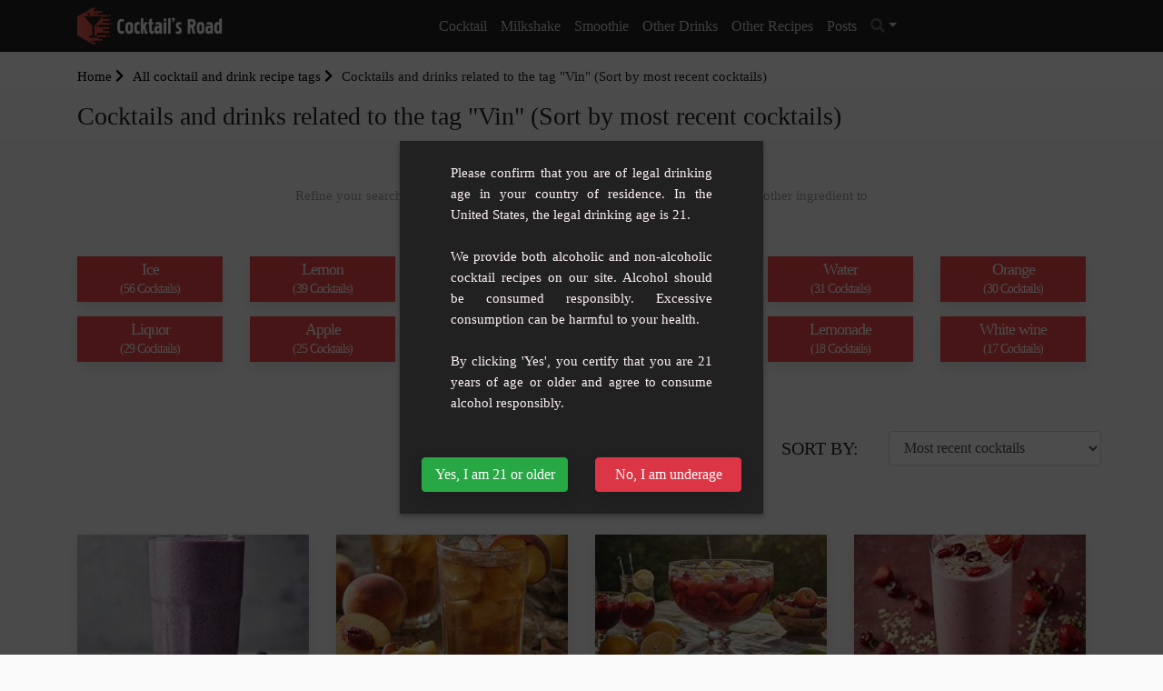

--- FILE ---
content_type: text/html; charset=UTF-8
request_url: https://www.cocktails-road.com/tags/vin
body_size: 7187
content:
<!doctype html><html lang="en"><head><meta charset="utf-8"/><meta http-equiv="X-UA-Compatible" content="IE=edge"/><meta name="viewport" content="width=device-width, initial-scale=1"/><title>All cocktails and drinks related to the tag &quot;Vin&quot; (Sort by most recent cocktails) - Cocktails Road</title><meta name="description" content="Find all the cocktail and drink recipes with the tag &quot;Vin&quot;"/><meta property="og:locale" content="en_EN"/><meta property="og:type" content="website"/><meta property="og:title" content="All cocktails and drinks related to the tag &quot;Vin&quot; (Sort by most recent cocktails)"/><meta property="og:description" content="Find all the cocktail and drink recipes with the tag &quot;Vin&quot;"/><meta property="og:url" content="https://www.cocktails-road.com/tags/vin"/><meta property="og:site_name" content="Cocktails Road"/><meta name="twitter:card" content="summary"/><meta name="twitter:description" content="Find all the cocktail and drink recipes with the tag &quot;Vin&quot;"/><meta name="twitter:title" content="All cocktails and drinks related to the tag &quot;Vin&quot; (Sort by most recent cocktails)"/><link rel="preload" href="/build/fonts/fa-solid-900.309e0d99.woff2" as="font" type="font/woff2" crossorigin><link rel="preload" href="/build/fonts/fa-brands-400.78a8ea3d.woff2" as="font" type="font/woff2" crossorigin><link rel="preload" href="/build/fonts/fa-regular-400.44c094ee.woff2" as="font" type="font/woff2" crossorigin><link rel="apple-touch-icon" sizes="180x180" href="/apple-touch-icon.png"><link rel="icon" type="image/png" sizes="32x32" href="/favicon-32x32.png"><link rel="icon" type="image/png" sizes="16x16" href="/favicon-16x16.png"><link rel="manifest" href="/build/manifest.json"><script type="text/javascript">
			var push_notification_subscribe_route = '/subscribe_push_notification';
            var push_notification_icon = 'https://www.cocktails-road.com/build/images/logo.ecddef2c.png';
		</script><link rel="stylesheet" href="/build/app.91789387.css"><link rel="stylesheet" href="/build/age-verification.be0b7c88.css"><script>"use strict";!function(){var e=function(){for(var e="__tcfapiLocator",t=[],a=window,r=void 0;a;){try{if(a.frames.__tcfapiLocator){r=a;break}}catch(e){}if(a===window.top)break;a=a.parent}r||(!function t(){var r=a.document,n=!!a.frames.__tcfapiLocator;if(!n)if(r.body){var o=r.createElement("iframe");o.style.cssText="display:none",o.name=e,r.body.appendChild(o)}else setTimeout(t,5);return!n}(),a.__tcfapi=function(){for(var e=a.gdprApplies,r=arguments.length,n=Array(r),o=0;r>o;o++)n[o]=arguments[o];if(!n.length)return t;"setGdprApplies"===n[0]?n.length>3&&2===parseInt(n[1],10)&&"boolean"==typeof n[3]&&(a.gdprApplies=e=n[3],"function"==typeof n[2]&&n[2]({gdprApplies:e},!0)):"ping"===n[0]?"function"==typeof n[2]&&n[2]({gdprApplies:e,cmpLoaded:!1,cmpStatus:"stub",apiVersion:"2.0"},!0):t.push(n)},a.addEventListener("message",(function(e){var t=e&&e.data,a="string"==typeof t,r={};try{a?r=JSON.parse(e.data):"object"==typeof t&&t.constructor===Object&&(r=t)}catch(e){}var n=r&&r.__tcfapiCall;n&&window.__tcfapi(n.command,n.version,(function(t,r){var o={__tcfapiReturn:{returnValue:t,success:r,callId:n.callId}};a&&(o=JSON.stringify(o)),e.source.postMessage(o,"*")}),n.parameter)}),!1))};"undefined"!=typeof module?module.exports=e:e()}();(window.adsbygoogle = window.adsbygoogle || []).pauseAdRequests = 1;</script><script type="text/javascript" src="https://choices.consentframework.com/js/pa/25830/c/Tl3do/cmp" referrerpolicy="origin" charset="utf-8" async></script><script type="text/javascript">
    function sdLoadAdSense() {var tagAds = document.createElement('script');tagAds.async = true;tagAds.setAttribute("data-ad-client", "ca-pub-4448505414250666");tagAds.src = 'https://pagead2.googlesyndication.com/pagead/js/adsbygoogle.js';document.getElementsByTagName('head')[0].appendChild(tagAds);}var _0x5336=['useractioncomplete','listenerId','function','vendor','SDDAN','gdprApplies','consents','tcString','removeEventListener','purpose','addEventListener','publisherCC','cmpuishown','object','tcloaded','eventStatus','__tcfapi','legitimateInterests'];(function(_0x24fd1b,_0x533614){var _0x1de3af=function(_0x17d403){while(--_0x17d403){_0x24fd1b['push'](_0x24fd1b['shift']());}};_0x1de3af(++_0x533614);}(_0x5336,0xff));var _0x1de3=function(_0x24fd1b,_0x533614){_0x24fd1b=_0x24fd1b-0x0;var _0x1de3af=_0x5336[_0x24fd1b];return _0x1de3af;};(function(){var _0x17d403=0x0,_0x31f128=setInterval(function(){_0x17d403++>=0xc8&&(clearInterval(_0x31f128),sdLoadAdSense()),typeof window[_0x1de3('0xd')]===_0x1de3('0x11')&&(clearInterval(_0x31f128),window[_0x1de3('0xd')](_0x1de3('0x7'),0x2,function(_0x2fbbc8,_0x20e8fc){if(!_0x20e8fc||!_0x2fbbc8[_0x1de3('0xc')]&&_0x2fbbc8['gdprApplies'])return;(!_0x2fbbc8[_0x1de3('0x2')]||(_0x2fbbc8[_0x1de3('0xc')]===_0x1de3('0xb')||_0x2fbbc8['eventStatus']===_0x1de3('0xf')||_0x2fbbc8[_0x1de3('0xc')]===_0x1de3('0x9'))&&(_0x2fbbc8[_0x1de3('0x4')]&&_0x2fbbc8[_0x1de3('0x0')][_0x1de3('0x3')][0x2f3]&&(_0x2fbbc8[_0x1de3('0x6')]['consents'][0x1]||(_0x2fbbc8['purpose']['consents'][0x2]||_0x2fbbc8[_0x1de3('0x6')][_0x1de3('0xe')][0x2])&&_0x2fbbc8[_0x1de3('0x8')]==='DE'&&_0x2fbbc8['purposeOneTreatment'])))&&(typeof window[_0x1de3('0x1')]===_0x1de3('0xa')&&sdLoadAdSense(),__tcfapi(_0x1de3('0x5'),0x2,function(){},_0x2fbbc8[_0x1de3('0x10')]));}));},0xa);}());
</script></head><body class="recipe_list"><header class="background-main-color"><div class="container"><div class="header-output"><div class="header-in"><div class="row"><div class="col-lg-2 col-md-12"><a id="logo" href="/" class="d-inline-block mt-2 mb-2"><img src="/build/images/logo.ecddef2c.png" width="250" height="64" alt="logo Cocktails Road" class="mr-2"><span class="site-name">Cocktails Road</span></a><a id="mobile-menu-toggle" class="mobile-toggle p-1 background-main-color" href="#"><i class="fas fa-bars"></i></a></div><div class="col-lg-10 col-md-12 position-inherit"><ul id="menu-main" class="white-link dropdown-dark text-lg-center nav-menu link-padding-tb-17px d-none d-lg-block"><li class="has-dropdown"><a
												href="/cocktail">Cocktail</a><ul class="sub-menu text-left"><li><a href="/cocktail/cocktail-with-alcohol">Cocktail with alcohol</a></li><li><a href="/cocktail/non-alcoholic-cocktail">Non-alcoholic cocktail</a></li><li><a href="/cocktail/cocktail-by-capacity">Cocktail by capacity</a></li><li><a href="/cocktail/punchs">Punchs</a></li><li><a href="/cocktail/sangria">Sangria</a></li><li><a href="/cocktail/tiki-cocktail">Tiki cocktail</a></li><li><a href="/cocktail/cocktail-with-thermomix">Cocktail with Thermomix</a></li><li><a href="/cocktail/international-bartenders-association-iba">International Bartenders Association (IBA)</a></li></ul></li><li ><a
												href="/milkshake">Milkshake</a></li><li ><a
												href="/smoothie">Smoothie</a></li><li class="has-dropdown"><a
												href="/other-drinks">Other drinks</a><ul class="sub-menu text-left"><li><a href="/other-drinks/hot-drink">Hot drink</a></li><li><a href="/other-drinks/health-drink">Health drink</a></li><li><a href="/other-drinks/children">Children</a></li><li><a href="/other-drinks/granita">Granita</a></li><li><a href="/other-drinks/ice-tea">Ice tea</a></li><li><a href="/other-drinks/homemade">Homemade</a></li><li><a href="/other-drinks/keto-cocktail">Keto Cocktail</a></li></ul></li><li class="has-dropdown"><a class="other">Other Recipes</a><ul class="sub-menu text-left"><li><a rel="noopener" target="_blank" href="https://www.recipes-avenue.com/">Other Recipes</a></li></ul></li><li><a href="/posts">Posts</a></li><li class="dropdown header-search-box"><a id="header_search_button" class="dropdown-toggle" type="button" data-toggle="dropdown" data-display="static" aria-haspopup="true"
									   aria-expanded="false"><i class="fa fa-search text-secondary"></i></a><div id="header_search_container" class="search-container dropdown-menu dropdown-menu-right dropdown-menu-lg-right"><form name="search_advanced" method="get" action="/search/" class="row no-gutters"><input type="text"
											   placeholder="Search by cocktail, drink, ingredient ..."
											   name="search_advanced[search]"
											   class="p-1 border-0 bg-transparent"/><button type="submit" aria-label="search"
												class="form-control-feedback border-0 bg-transparent float-right  m-1"><i
													class="fa fa-search text-secondary"></i></button><input type="hidden" id="search_advanced__token" name="search_advanced[_token]" value="be91561ab6b6e04f.L7J4G-8QJKaGYy5M4LcLsHCvU7tYVahwVj2OrWNLxmQ.R8UKKoRSY8G_TksbjO1G0xLpJIsTI9w7NVnbmBEAoit4-SBjrlRTnu1bHg" /><div style="display:none"><div class="form-group"><label class="" for="search_advanced_categories">Category(ies)</label><select id="search_advanced_categories" name="search_advanced[categories][]" class="autocomplete-select2 form-control" data-autocomplete-url="/ajax/autocomplete/category" data-placeholder="Start writing a category" multiple="multiple"></select></div><div class="form-group"><button type="submit" id="search_advanced_submit" name="search_advanced[submit]" class="btn-primary btn">Submit</button></div></div></form></div></li></ul></div></div></div></div></div></header><div class="container-fluid p-0 body-container"><div class="pt-3 pb-3 gradient-white"><div class="container text-left"><ol class="breadcrumb opacity-5"><li><a href="/">Home <i class="fas fa-chevron-right"></i></a></li><li><a href="/tags"> All cocktail and drink recipe tags <i class="fas fa-chevron-right"></i></a></li><li  class="active">Cocktails and drinks related to the tag &quot;Vin&quot; (Sort by most recent cocktails)</li></ol><h1>Cocktails and drinks related to the tag &quot;Vin&quot; (Sort by most recent cocktails)</h1></div></div><div class="container"><div class="title text-center"><h2 class="font-weight-700 text-main-color">Personalize your drink</h2><div class="row justify-content-center mb-3"><div class="col-md-7"><p class="text-grey-2">Refine your search with an additional ingredient available in your Bar ! Choose another ingredient to find recipes that pair perfectly with Vin.</p></div></div></div></div><div class="container mb-0"><div class="row"><div class="col-xl-2 col-lg-3 col-md-4 col-6 mb-sm-2 tag-card"><a href="/tags/ice/vin" class="d-block box-shadow background-main-color text-white hvr-float"><h3 class="text-center p-1">
			Ice<br /><small class="text-small">(56  Cocktails)</small></h3></a></div><div class="col-xl-2 col-lg-3 col-md-4 col-6 mb-sm-2 tag-card"><a href="/tags/lemon/vin" class="d-block box-shadow background-main-color text-white hvr-float"><h3 class="text-center p-1">
			Lemon<br /><small class="text-small">(39  Cocktails)</small></h3></a></div><div class="col-xl-2 col-lg-3 col-md-4 col-6 mb-sm-2 tag-card"><a href="/tags/vin/long-drink" class="d-block box-shadow background-main-color text-white hvr-float"><h3 class="text-center p-1">
			Long drink<br /><small class="text-small">(39  Cocktails)</small></h3></a></div><div class="col-xl-2 col-lg-3 col-md-4 col-6 mb-sm-2 tag-card"><a href="/tags/sugar/vin" class="d-block box-shadow background-main-color text-white hvr-float"><h3 class="text-center p-1">
			Sugar<br /><small class="text-small">(39  Cocktails)</small></h3></a></div><div class="col-xl-2 col-lg-3 col-md-4 col-6 mb-sm-2 tag-card"><a href="/tags/water/vin" class="d-block box-shadow background-main-color text-white hvr-float"><h3 class="text-center p-1">
			Water<br /><small class="text-small">(31  Cocktails)</small></h3></a></div><div class="col-xl-2 col-lg-3 col-md-4 col-6 mb-sm-2 tag-card"><a href="/tags/orange/vin" class="d-block box-shadow background-main-color text-white hvr-float"><h3 class="text-center p-1">
			Orange<br /><small class="text-small">(30  Cocktails)</small></h3></a></div><div class="col-xl-2 col-lg-3 col-md-4 col-6 mb-sm-2 tag-card"><a href="/tags/vin/liquor" class="d-block box-shadow background-main-color text-white hvr-float"><h3 class="text-center p-1">
			Liquor<br /><small class="text-small">(29  Cocktails)</small></h3></a></div><div class="col-xl-2 col-lg-3 col-md-4 col-6 mb-sm-2 tag-card"><a href="/tags/apple/vin" class="d-block box-shadow background-main-color text-white hvr-float"><h3 class="text-center p-1">
			Apple<br /><small class="text-small">(25  Cocktails)</small></h3></a></div><div class="col-xl-2 col-lg-3 col-md-4 col-6 mb-sm-2 tag-card"><a href="/tags/red-wine/vin" class="d-block box-shadow background-main-color text-white hvr-float"><h3 class="text-center p-1">
			Red wine<br /><small class="text-small">(20  Cocktails)</small></h3></a></div><div class="col-xl-2 col-lg-3 col-md-4 col-6 mb-sm-2 tag-card"><a href="/tags/vin/sangria" class="d-block box-shadow background-main-color text-white hvr-float"><h3 class="text-center p-1">
			Sangria<br /><small class="text-small">(18  Cocktails)</small></h3></a></div><div class="col-xl-2 col-lg-3 col-md-4 col-6 mb-sm-2 tag-card"><a href="/tags/lemonade/vin" class="d-block box-shadow background-main-color text-white hvr-float"><h3 class="text-center p-1">
			Lemonade<br /><small class="text-small">(18  Cocktails)</small></h3></a></div><div class="col-xl-2 col-lg-3 col-md-4 col-6 mb-sm-2 tag-card"><a href="/tags/white-wine/vin" class="d-block box-shadow background-main-color text-white hvr-float"><h3 class="text-center p-1">
			White wine<br /><small class="text-small">(17  Cocktails)</small></h3></a></div></div></div><div class="container pt-5 pb-5 pl-4 pr-3"><div class="row justify-content-end"><div class="col-12 col-md-5 p-2"><div class="form-group row"><label for="colFormLabelLg" class="col-sm-3 offset-md-3 col-form-label col-form-label-lg p-2 text-uppercase">Sort by:</label><div class="col-md-6 p-1"><select class="form-control form-control-md rounded" id="selectFilter"><option value="/tags/vin" selected="selected">Most recent cocktails</option><option value="/tags/vin?sort=popular" >Most popular cocktails</option></select></div></div></div></div></div><div class="container margin-bottom-100px"><div class="row"><div class="col-xl-3 col-lg-4 col-md-6 recipe-item mb-3"><div class="recipe-card border-0 box-shadow"><div class="card-img-top"><a href="/recipes/reinvigorating-blueberry-smoothie" title="Reinvigorating Blueberry Smoothie"><img src="/images/recipe/2024/08/reinvigorating-blueberry-smoothie-thumb.jpg" alt="Reinvigorating Blueberry Smoothie"/></a></div><div class="pl-2 pr-2 pt-2 pb-2"><a class="text-dark" title="Reinvigorating Blueberry Smoothie" href="/recipes/reinvigorating-blueberry-smoothie"><h3 class="mb-0 mt-1"><span class="text-dark">Reinvigorating Blueberry Smoothie</span></h3><div class="rating"><ul class="recipe-card"><li ></li><li ></li><li ></li><li ></li><li ></li></ul></div><div class="description text-extra-small mb-2">Indulge in a refreshing moment with this blueberry smoothie, perfect for satisfying sma...</div><div class="row justify-content-between"><div class="col-6 text-left"><span class="text-grey-2"><i class="fas fa-burn"></i> Easy</span></div><div class="col-6 text-right"><span class="text-grey-2"><i class="fas fa-users"></i> 1</span></div></div></a><hr><div class="row no-gutters recipe-tag"><div><a href="/tags/blueberry">Blueberry</a>,&nbsp;																																			<a href="/tags/cinnamon">Cinnamon</a>,&nbsp;																																			<a href="/tags/berry">Berry</a>,&nbsp;																																			<a href="/tags/smoothie">Smoothie</a>,&nbsp;																																			<a href="/tags/sante">Santé</a></div></div></div></div></div><div class="col-xl-3 col-lg-4 col-md-6 recipe-item mb-3"><div class="recipe-card border-0 box-shadow"><div class="card-img-top"><a href="/recipes/kids-peach-iced-tea" title="Kids&#039; Peach Iced Tea"><img src="/images/recipe/2024/07/kids-peach-iced-tea-thumb.jpg" alt="Kids&#039; Peach Iced Tea"/></a></div><div class="pl-2 pr-2 pt-2 pb-2"><a class="text-dark" title="Kids&#039; Peach Iced Tea" href="/recipes/kids-peach-iced-tea"><h3 class="mb-0 mt-1"><span class="text-dark">Kids&#039; Peach Iced Tea</span></h3><div class="rating"><ul class="recipe-card"><li ></li><li ></li><li ></li><li ></li><li ></li></ul></div><div class="description text-extra-small mb-2">Beat the heat on summer days with a refreshing glass of peach iced tea, perfect for the...</div><div class="row justify-content-between"><div class="col-6 text-left"><span class="text-grey-2"><i class="fas fa-burn"></i> Easy</span></div><div class="col-6 text-right"><span class="text-grey-2"><i class="fas fa-users"></i> 12</span></div></div></a><hr><div class="row no-gutters recipe-tag"><div><a href="/tags/sparkling-water">Sparkling water</a>,&nbsp;																																			<a href="/tags/sugar">Sugar</a>,&nbsp;																																			<a href="/tags/ice">Ice</a>,&nbsp;																																			<a href="/tags/water">Water</a>,&nbsp;																																			<a href="/tags/peach">Peach</a></div></div></div></div></div><div class="col-xl-3 col-lg-4 col-md-6 recipe-item mb-3"><div class="recipe-card border-0 box-shadow"><div class="card-img-top"><a href="/recipes/non-alcoholic-sangria-for-kids" title="Non-Alcoholic Sangria for Kids"><img src="/images/recipe/2024/07/non-alcoholic-sangria-for-kids-thumb.jpg" alt="Non-Alcoholic Sangria for Kids"/></a></div><div class="pl-2 pr-2 pt-2 pb-2"><a class="text-dark" title="Non-Alcoholic Sangria for Kids" href="/recipes/non-alcoholic-sangria-for-kids"><h3 class="mb-0 mt-1"><span class="text-dark">Non-Alcoholic Sangria for Kids</span></h3><div class="rating"><ul class="recipe-card"><li ></li><li ></li><li ></li><li ></li><li ></li></ul></div><div class="description text-extra-small mb-2">&amp;nbsp;This refreshing non-alcoholic sangria is perfect for kids and the whole family at...</div><div class="row justify-content-between"><div class="col-6 text-left"><span class="text-grey-2"><i class="fas fa-burn"></i> Easy</span></div><div class="col-6 text-right"><span class="text-grey-2"><i class="fas fa-users"></i> 10</span></div></div></a><hr><div class="row no-gutters recipe-tag"><div><a href="/tags/lemon">Lemon</a>,&nbsp;																																			<a href="/tags/orange">Orange</a>,&nbsp;																																			<a href="/tags/grenadine-syrup">Grenadine syrup</a>,&nbsp;																																			<a href="/tags/soda">Soda</a>,&nbsp;																																			<a href="/tags/banana">Banana</a></div></div></div></div></div><div class="col-xl-3 col-lg-4 col-md-6 recipe-item mb-3"><div class="recipe-card border-0 box-shadow"><div class="card-img-top"><a href="/recipes/oat-and-red-berry-smoothie" title="Oat and Red Berry Smoothie"><img src="/images/recipe/2024/07/oat-and-red-berry-smoothie-thumb.jpg" alt="Oat and Red Berry Smoothie"/></a></div><div class="pl-2 pr-2 pt-2 pb-2"><a class="text-dark" title="Oat and Red Berry Smoothie" href="/recipes/oat-and-red-berry-smoothie"><h3 class="mb-0 mt-1"><span class="text-dark">Oat and Red Berry Smoothie</span></h3><div class="rating"><ul class="recipe-card"><li ></li><li ></li><li ></li><li ></li><li ></li></ul></div><div class="description text-extra-small mb-2">This smoothie blends the softness of oats with the freshness of red berries to create a...</div><div class="row justify-content-between"><div class="col-6 text-left"><span class="text-grey-2"><i class="fas fa-burn"></i> Easy</span></div><div class="col-6 text-right"><span class="text-grey-2"><i class="fas fa-users"></i> 3</span></div></div></a><hr><div class="row no-gutters recipe-tag"><div><a href="/tags/honey">Honey</a>,&nbsp;																																			<a href="/tags/milk">Milk</a>,&nbsp;																																			<a href="/tags/ice">Ice</a>,&nbsp;																																			<a href="/tags/water">Water</a>,&nbsp;																																			<a href="/tags/berry">Berry</a></div></div></div></div></div><div class="col-xl-3 col-lg-4 col-md-6 recipe-item mb-3"><div class="recipe-card border-0 box-shadow"><div class="card-img-top"><a href="/recipes/cherry-mocha-smoothie" title="Cherry-Mocha Smoothie"><img src="/images/recipe/2024/06/cherry-mocha-smoothie-thumb.jpg" alt="Cherry-Mocha Smoothie"/></a></div><div class="pl-2 pr-2 pt-2 pb-2"><a class="text-dark" title="Cherry-Mocha Smoothie" href="/recipes/cherry-mocha-smoothie"><h3 class="mb-0 mt-1"><span class="text-dark">Cherry-Mocha Smoothie</span></h3><div class="rating"><ul class="recipe-card"><li ></li><li ></li><li ></li><li ></li><li ></li></ul></div><div class="description text-extra-small mb-2">&amp;nbsp;Start your day with a delightful and healthy boost with the Cherry-Mocha Smoothie...</div><div class="row justify-content-between"><div class="col-6 text-left"><span class="text-grey-2"><i class="fas fa-burn"></i> Easy</span></div><div class="col-6 text-right"><span class="text-grey-2"><i class="fas fa-users"></i> 2</span></div></div></a><hr><div class="row no-gutters recipe-tag"><div><a href="/tags/banana">Banana</a>,&nbsp;																																			<a href="/tags/espresso">Espresso</a>,&nbsp;																																			<a href="/tags/milk">Milk</a>,&nbsp;																																			<a href="/tags/ice">Ice</a>,&nbsp;																																			<a href="/tags/cola">Cola</a></div></div></div></div></div><div class="col-xl-3 col-lg-4 col-md-6 recipe-item mb-3"><div class="recipe-card border-0 box-shadow"><div class="card-img-top"><a href="/recipes/velvet-hammer-cocktail" title="Velvet Hammer Cocktail"><img src="/images/recipe/2024/05/velvet-hammer-cocktail-thumb.jpg" alt="Velvet Hammer Cocktail"/></a></div><div class="pl-2 pr-2 pt-2 pb-2"><a class="text-dark" title="Velvet Hammer Cocktail" href="/recipes/velvet-hammer-cocktail"><h3 class="mb-0 mt-1"><span class="text-dark">Velvet Hammer Cocktail</span></h3><div class="rating"><ul class="recipe-card"><li ></li><li ></li><li ></li><li ></li><li ></li></ul></div><div class="description text-extra-small mb-2">Embrace the allure of the Velvet Hammer Cocktail, a delightful blend of smooth and rich...</div><div class="row justify-content-between"><div class="col-6 text-left"><span class="text-grey-2"><i class="fas fa-burn"></i> Easy</span></div><div class="col-6 text-right"><span class="text-grey-2"><i class="fas fa-users"></i> 1</span></div></div></a><hr><div class="row no-gutters recipe-tag"><div><a href="/tags/ice">Ice</a>,&nbsp;																																			<a href="/tags/cola">Cola</a>,&nbsp;																																			<a href="/tags/martini">Martini</a>,&nbsp;																																			<a href="/tags/chocolate">Chocolate</a>,&nbsp;																																			<a href="/tags/cream">Cream</a></div></div></div></div></div><div class="col-xl-3 col-lg-4 col-md-6 recipe-item mb-3"><div class="recipe-card border-0 box-shadow"><div class="card-img-top"><a href="/recipes/ocean-blue" title="Ocean Blue"><img src="/images/recipe/2024/05/ocean-blue-thumb.jpg" alt="Ocean Blue"/></a></div><div class="pl-2 pr-2 pt-2 pb-2"><a class="text-dark" title="Ocean Blue" href="/recipes/ocean-blue"><h3 class="mb-0 mt-1"><span class="text-dark">Ocean Blue</span></h3><div class="rating"><ul class="recipe-card"><li ></li><li ></li><li ></li><li ></li><li ></li></ul></div><div class="description text-extra-small mb-2">Introducing Ocean Blue, a refreshing cocktail that captures the grandeur and mysterious...</div><div class="row justify-content-between"><div class="col-6 text-left"><span class="text-grey-2"><i class="fas fa-burn"></i> Easy</span></div><div class="col-6 text-right"><span class="text-grey-2"><i class="fas fa-users"></i> 1</span></div></div></a><hr><div class="row no-gutters recipe-tag"><div><a href="/tags/vodka">Vodka</a>,&nbsp;																																			<a href="/tags/apple-juice">Apple juice</a>,&nbsp;																																			<a href="/tags/ice">Ice</a>,&nbsp;																																			<a href="/tags/water">Water</a>,&nbsp;																																			<a href="/tags/apple">Apple</a></div></div></div></div></div><div class="col-xl-3 col-lg-4 col-md-6 recipe-item mb-3"><div class="recipe-card border-0 box-shadow"><div class="card-img-top"><a href="/recipes/refreshing-guava-raspberry-cocktail" title="Refreshing Guava-Raspberry Cocktail"><img src="/images/recipe/2024/04/refreshing-guava-raspberry-cocktail-thumb.jpg" alt="Refreshing Guava-Raspberry Cocktail"/></a></div><div class="pl-2 pr-2 pt-2 pb-2"><a class="text-dark" title="Refreshing Guava-Raspberry Cocktail" href="/recipes/refreshing-guava-raspberry-cocktail"><h3 class="mb-0 mt-1"><span class="text-dark">Refreshing Guava-Raspberry Cocktail</span></h3><div class="rating"><ul class="recipe-card"><li ></li><li ></li><li ></li><li ></li><li ></li></ul></div><div class="description text-extra-small mb-2">Experience a sparkling and fruity cocktail, perfect for hot summer days or to bring an...</div><div class="row justify-content-between"><div class="col-6 text-left"><span class="text-grey-2"><i class="fas fa-burn"></i> Easy</span></div><div class="col-6 text-right"><span class="text-grey-2"><i class="fas fa-users"></i> 1</span></div></div></a><hr><div class="row no-gutters recipe-tag"><div><a href="/tags/lime-juice">Lime juice</a>,&nbsp;																																			<a href="/tags/ice">Ice</a>,&nbsp;																																			<a href="/tags/raspberry">Raspberry</a>,&nbsp;																																			<a href="/tags/cider">Cider</a>,&nbsp;																																			<a href="/tags/sparkling">Sparkling</a></div></div></div></div></div><div class="col-xl-3 col-lg-4 col-md-6 recipe-item mb-3"><div class="recipe-card border-0 box-shadow"><div class="card-img-top"><a href="/recipes/tropical-multifruit-punch" title="Tropical Multifruit Punch"><img src="/images/recipe/2024/04/tropical-multifruit-punch-thumb.jpg" alt="Tropical Multifruit Punch"/></a></div><div class="pl-2 pr-2 pt-2 pb-2"><a class="text-dark" title="Tropical Multifruit Punch" href="/recipes/tropical-multifruit-punch"><h3 class="mb-0 mt-1"><span class="text-dark">Tropical Multifruit Punch</span></h3><div class="rating"><ul class="recipe-card"><li ></li><li ></li><li ></li><li ></li><li ></li></ul></div><div class="description text-extra-small mb-2">The Tropical Multifruit Punch is a vibrant cocktail, abundant in flavors and colors. Pe...</div><div class="row justify-content-between"><div class="col-6 text-left"><span class="text-grey-2"><i class="fas fa-burn"></i> Easy</span></div><div class="col-6 text-right"><span class="text-grey-2"><i class="fas fa-users"></i> 10</span></div></div></a><hr><div class="row no-gutters recipe-tag"><div><a href="/tags/pineapple">Pineapple</a>,&nbsp;																																			<a href="/tags/orange">Orange</a>,&nbsp;																																			<a href="/tags/lime-juice">Lime juice</a>,&nbsp;																																			<a href="/tags/banana">Banana</a>,&nbsp;																																			<a href="/tags/sugar">Sugar</a></div></div></div></div></div><div class="col-xl-3 col-lg-4 col-md-6 recipe-item mb-3"><div class="recipe-card border-0 box-shadow"><div class="card-img-top"><a href="/recipes/peach-and-rose-wine-summer-cocktail" title="Peach and Rosé Wine Summer Cocktail"><img src="/images/recipe/2024/02/peach-and-rose-wine-summer-cocktail-thumb.jpg" alt="Peach and Rosé Wine Summer Cocktail"/></a></div><div class="pl-2 pr-2 pt-2 pb-2"><a class="text-dark" title="Peach and Rosé Wine Summer Cocktail" href="/recipes/peach-and-rose-wine-summer-cocktail"><h3 class="mb-0 mt-1"><span class="text-dark">Peach and Rosé Wine Summer Cocktail</span></h3><div class="rating"><ul class="recipe-card"><li ></li><li ></li><li ></li><li ></li><li ></li></ul></div><div class="description text-extra-small mb-2">The &quot;Peach and Rosé Wine Summer Cocktail&quot; is a delightful and refreshing drink, perfect...</div><div class="row justify-content-between"><div class="col-6 text-left"><span class="text-grey-2"><i class="fas fa-burn"></i> Easy</span></div><div class="col-6 text-right"><span class="text-grey-2"><i class="fas fa-users"></i> 1</span></div></div></a><hr><div class="row no-gutters recipe-tag"><div><a href="/tags/pink-wine">Pink wine</a>,&nbsp;																																			<a href="/tags/peach-cream">Peach cream</a>,&nbsp;																																			<a href="/tags/passion-fruit">Passion fruit</a>,&nbsp;																																			<a href="/tags/wine">Wine</a></div></div></div></div></div><div class="col-xl-3 col-lg-4 col-md-6 recipe-item mb-3"><div class="recipe-card border-0 box-shadow"><div class="card-img-top"><a href="/recipes/gourmet-grape" title="Gourmet Grape"><img src="/images/recipe/2024/01/gourmet-grape-thumb.jpg" alt="Gourmet Grape"/></a></div><div class="pl-2 pr-2 pt-2 pb-2"><a class="text-dark" title="Gourmet Grape" href="/recipes/gourmet-grape"><h3 class="mb-0 mt-1"><span class="text-dark">Gourmet Grape</span></h3><div class="rating"><ul class="recipe-card"><li ></li><li ></li><li ></li><li ></li><li ></li></ul></div><div class="description text-extra-small mb-2">Immerse yourself in a world of flavors with &quot;Gourmet Grape&quot;, a cocktail that embodies f...</div><div class="row justify-content-between"><div class="col-6 text-left"><span class="text-grey-2"><i class="fas fa-burn"></i> Easy</span></div><div class="col-6 text-right"><span class="text-grey-2"><i class="fas fa-users"></i> 1</span></div></div></a><hr><div class="row no-gutters recipe-tag"><div><a href="/tags/blackcurrant-cream">Blackcurrant cream</a>,&nbsp;																																			<a href="/tags/basil">Basil</a>,&nbsp;																																			<a href="/tags/dry-white-wine">Dry white wine</a>,&nbsp;																																			<a href="/tags/wine">Wine</a></div></div></div></div></div><div class="col-xl-3 col-lg-4 col-md-6 recipe-item mb-3"><div class="recipe-card border-0 box-shadow"><div class="card-img-top"><a href="/recipes/freix-mojito-a-sparkling-spanish-twist" title="Freix Mojito, a Sparkling Spanish Twist"><img src="/images/recipe/2024/01/freix-mojito-a-sparkling-spanish-twist-thumb.png" alt="Freix Mojito, a Sparkling Spanish Twist"/></a></div><div class="pl-2 pr-2 pt-2 pb-2"><a class="text-dark" title="Freix Mojito, a Sparkling Spanish Twist" href="/recipes/freix-mojito-a-sparkling-spanish-twist"><h3 class="mb-0 mt-1"><span class="text-dark">Freix Mojito, a Sparkling Spanish Twist</span></h3><div class="rating"><ul class="recipe-card"><li ></li><li ></li><li ></li><li ></li><li ></li></ul></div><div class="description text-extra-small mb-2">The iconic Cuban Mojito gets a Spanish makeover in this &quot;Freix Mojito.&quot; It blends the t...</div><div class="row justify-content-between"><div class="col-6 text-left"><span class="text-grey-2"><i class="fas fa-burn"></i> Medium</span></div><div class="col-6 text-right"><span class="text-grey-2"><i class="fas fa-users"></i> 4</span></div></div></a><hr><div class="row no-gutters recipe-tag"><div><a href="/tags/fresh-mint">Fresh mint</a>,&nbsp;																																			<a href="/tags/cane-syrup">Cane syrup</a>,&nbsp;																																			<a href="/tags/fresh-lime">Fresh lime</a>,&nbsp;																																			<a href="/tags/red-sugar">Red sugar</a>,&nbsp;																																			<a href="/tags/manzana">Manzana</a></div></div></div></div></div></div></div><div class="container pagination-container"><nav><ul class="pagination justify-content-center border-0 rounded-0 "><li class="page-item mx-1 disabled"><span class="page-link p-3 border-0 rounded-0  bg-secondary text-dark"><i class="fas fa-chevron-left"></i></span></li><li class="page-item mx-1 active"><span class="page-link p-3 border-0 rounded-0 bg-danger text-white">1</span></li><li class="page-item mx-1"><a class="page-link p-3 border-0 rounded-0  bg-secondary text-dark" href="/tags/vin/2">2</a></li><li class="page-item mx-1"><a class="page-link p-3 border-0 rounded-0  bg-secondary text-dark" href="/tags/vin/3">3</a></li><li class="page-item mx-1"><a class="page-link p-3 border-0 rounded-0  bg-secondary text-dark" href="/tags/vin/4">4</a></li><li class="page-item mx-1"><a class="page-link p-3 border-0 rounded-0  bg-secondary text-dark" href="/tags/vin/5">5</a></li><li class="page-item mx-1"><a class="page-link p-3 border-0 rounded-0  bg-secondary text-dark" href="/tags/vin/6">6</a></li><li class="page-item mx-1"><a class="page-link p-3 border-0 rounded-0  bg-secondary text-dark" href="/tags/vin/7">7</a></li><li class="page-item mx-1"><a class="page-link p-3 border-0 rounded-0  bg-secondary text-dark" href="/tags/vin/8">8</a></li><li class="page-item mx-1"><a class="page-link p-3 border-0 rounded-0  bg-secondary text-dark" href="/tags/vin/9">9</a></li><li class="page-item mx-1"><a class="page-link p-3 border-0 rounded-0  bg-secondary text-dark" href="/tags/vin/10">10</a></li><li class="page-item mx-1"><a class="page-link p-3 border-0 rounded-0  bg-secondary text-dark" href="/tags/vin/11">11</a></li><li class="page-item mx-1"><a class="page-link p-3 border-0 rounded-0  bg-secondary text-dark" rel="next" href="/tags/vin/2"><i class="fas fa-chevron-right"></i></a></li></ul></nav></div></div><footer class="pt-5 pb-4 background-dark"><div class="container"><div class="row"><div class="col-lg-4 col-md-4 mb-sm-2"><div class="logo mb-1"><a href="/" class="site-name"><img class="mr-2" src="/build/images/logo.ecddef2c.png" width="250" height="64" alt="logo Cocktails Road"><span class="site-name">Cocktails Road</span></a></div><div class="text-grey-2  font-weight-300"></div><ul class="list-inline text-left mt-2 mb-2 ml-0 mr-0 text-white"></ul></div><div class="col-md-2 mb-sm-2"><ul class="footer-menu-2 row m-0 p-0 list-unstyled"><li class="col-12  pt-1 pb-1"><a href="/recipes" class="text-grey-2">All our cocktails</a></li></ul></div><div class="col-md-2 mb-sm-2"><ul class="footer-menu-3 row m-0 p-0 list-unstyled"><li class="col-12  pt-1 pb-1"><a href="/tags" class="text-grey-2">All our tags and ingredients</a></li></ul></div><div class="col-md-2 mb-sm-2"><ul class="footer-menu-4 row m-0 p-0 list-unstyled"><li class="col-12  pt-1 pb-1"><a href="/pagegeneral-condition" class="text-grey-2">T&Cs</a></li><li class="col-12  pt-1 pb-1"><a href="/page/legal-notice" class="text-grey-2">Legal notices</a></li></ul></div><div class="col-md-2 mb-sm-2"><ul class="footer-menu-5 row m-0 p-0 list-unstyled"><li class="col-12  pt-1 pb-1"><a href="/contact/" class="text-grey-2">Contact us</a></li></ul></div></div></div></footer><div class="pt-2 pb-2 background-main-color"><div class="container"><div class="row"><div class="col-md-6"><div class="text-white mt-2 mb-2 text-center text-lg-left">
					Cocktails Road | @2026 All copy rights reserved
				</div></div><div class="col-md-6"><ul class="list-inline text-lg-right text-center ml-0 mr-0 mt-2 mb-2 text-white"></ul></div></div></div></div><div id="age-bg" style="display: none"><div class="age-checker container-fluid p-4"><div class="row justify-content-center"><div class="col-10 text-justify">
				Please confirm that you are of legal drinking age in your country of residence. In the United States, the legal drinking age is 21.<br/><br/>
          We provide both alcoholic and non-alcoholic cocktail recipes on our site. Alcohol should be consumed responsibly. Excessive consumption can be harmful to your health.<br/><br/>
          By clicking 'Yes', you certify that you are 21 years of age or older and agree to consume alcohol responsibly.<br/></div></div><div class="row justify-content-center pt-5"><div class="yes-button col-6"><a id="close-age-popup" href="#"
											 class="w-100 btn listing-bottom btn-success box-shadow">Yes, I am 21 or older</a></div><div class="no-button col-6"><a rel="noreferrer noopener nofollow" class="w-100 btn btn-danger box-shadow text-white"
											href="https://giphy.com/explore/cat">No, I am underage</a></div></div></div></div><script src="/build/runtime.91bcc720.js" defer async></script><script src="/build/142.ed88ba71.js" defer async></script><script src="/build/318.580937ff.js" defer async></script><script src="/build/app.83078929.js" defer async></script><script src="/build/age-verification.632a89cf.js" defer async></script><!-- Google tag (gtag.js) --><script async src="https://www.googletagmanager.com/gtag/js?id=G-20C3XQEBS8"></script><script>
    window.dataLayer = window.dataLayer || [];
    function gtag(){dataLayer.push(arguments);}
    gtag('js', new Date());

    gtag('config', 'G-20C3XQEBS8');
</script></body></html>

--- FILE ---
content_type: application/javascript
request_url: https://www.cocktails-road.com/build/142.ed88ba71.js
body_size: 2730
content:
(self.webpackChunk=self.webpackChunk||[]).push([[142],{5272:t=>{t.exports=function(t){if("function"!=typeof t)throw TypeError(String(t)+" is not a function");return t}},4299:(t,r,e)=>{var n=e(9643);t.exports=function(t){if(!n(t))throw TypeError(String(t)+" is not an object");return t}},4168:(t,r,e)=>{var n=e(3297),o=e(7410),u=e(8303),i=function(t){return function(r,e,i){var c,a=n(r),f=o(a.length),s=u(i,f);if(t&&e!=e){for(;f>s;)if((c=a[s++])!=c)return!0}else for(;f>s;s++)if((t||s in a)&&a[s]===e)return t||s||0;return!t&&-1}};t.exports={includes:i(!0),indexOf:i(!1)}},2856:t=>{var r={}.toString;t.exports=function(t){return r.call(t).slice(8,-1)}},693:(t,r,e)=>{var n=e(6988),o=e(2264),u=e(3058),i=e(9642);t.exports=function(t,r){for(var e=o(r),c=i.f,a=u.f,f=0;f<e.length;f++){var s=e[f];n(t,s)||c(t,s,a(r,s))}}},2661:(t,r,e)=>{var n=e(6745),o=e(9642),u=e(128);t.exports=n?function(t,r,e){return o.f(t,r,u(1,e))}:function(t,r,e){return t[r]=e,t}},128:t=>{t.exports=function(t,r){return{enumerable:!(1&t),configurable:!(2&t),writable:!(4&t),value:r}}},6745:(t,r,e)=>{var n=e(7180);t.exports=!n((function(){return 7!=Object.defineProperty({},1,{get:function(){return 7}})[1]}))},1802:(t,r,e)=>{var n=e(8905),o=e(9643),u=n.document,i=o(u)&&o(u.createElement);t.exports=function(t){return i?u.createElement(t):{}}},348:t=>{t.exports=["constructor","hasOwnProperty","isPrototypeOf","propertyIsEnumerable","toLocaleString","toString","valueOf"]},4338:(t,r,e)=>{var n=e(8905),o=e(3058).f,u=e(2661),i=e(9002),c=e(1785),a=e(693),f=e(9313);t.exports=function(t,r){var e,s,p,l,v,y=t.target,h=t.global,g=t.stat;if(e=h?n:g?n[y]||c(y,{}):(n[y]||{}).prototype)for(s in r){if(l=r[s],p=t.noTargetGet?(v=o(e,s))&&v.value:e[s],!f(h?s:y+(g?".":"#")+s,t.forced)&&void 0!==p){if(typeof l==typeof p)continue;a(l,p)}(t.sham||p&&p.sham)&&u(l,"sham",!0),i(e,s,l,t)}}},7180:t=>{t.exports=function(t){try{return!!t()}catch(t){return!0}}},5650:(t,r,e)=>{var n=e(2925),o=e(8905),u=function(t){return"function"==typeof t?t:void 0};t.exports=function(t,r){return arguments.length<2?u(n[t])||u(o[t]):n[t]&&n[t][r]||o[t]&&o[t][r]}},8905:(t,r,e)=>{var n=function(t){return t&&t.Math==Math&&t};t.exports=n("object"==typeof globalThis&&globalThis)||n("object"==typeof window&&window)||n("object"==typeof self&&self)||n("object"==typeof e.g&&e.g)||function(){return this}()||Function("return this")()},6988:t=>{var r={}.hasOwnProperty;t.exports=function(t,e){return r.call(t,e)}},3670:t=>{t.exports={}},7016:(t,r,e)=>{var n=e(6745),o=e(7180),u=e(1802);t.exports=!n&&!o((function(){return 7!=Object.defineProperty(u("div"),"a",{get:function(){return 7}}).a}))},8703:(t,r,e)=>{var n=e(7180),o=e(2856),u="".split;t.exports=n((function(){return!Object("z").propertyIsEnumerable(0)}))?function(t){return"String"==o(t)?u.call(t,""):Object(t)}:Object},6672:(t,r,e)=>{var n=e(5270),o=Function.toString;"function"!=typeof n.inspectSource&&(n.inspectSource=function(t){return o.call(t)}),t.exports=n.inspectSource},5177:(t,r,e)=>{var n,o,u,i=e(8084),c=e(8905),a=e(9643),f=e(2661),s=e(6988),p=e(5270),l=e(5449),v=e(3670),y=c.WeakMap;if(i){var h=p.state||(p.state=new y),g=h.get,x=h.has,b=h.set;n=function(t,r){return r.facade=t,b.call(h,t,r),r},o=function(t){return g.call(h,t)||{}},u=function(t){return x.call(h,t)}}else{var m=l("state");v[m]=!0,n=function(t,r){return r.facade=t,f(t,m,r),r},o=function(t){return s(t,m)?t[m]:{}},u=function(t){return s(t,m)}}t.exports={set:n,get:o,has:u,enforce:function(t){return u(t)?o(t):n(t,{})},getterFor:function(t){return function(r){var e;if(!a(r)||(e=o(r)).type!==t)throw TypeError("Incompatible receiver, "+t+" required");return e}}}},9313:(t,r,e)=>{var n=e(7180),o=/#|\.prototype\./,u=function(t,r){var e=c[i(t)];return e==f||e!=a&&("function"==typeof r?n(r):!!r)},i=u.normalize=function(t){return String(t).replace(o,".").toLowerCase()},c=u.data={},a=u.NATIVE="N",f=u.POLYFILL="P";t.exports=u},9643:t=>{t.exports=function(t){return"object"==typeof t?null!==t:"function"==typeof t}},3197:t=>{t.exports=!1},7783:(t,r,e)=>{var n=e(7180);t.exports=!!Object.getOwnPropertySymbols&&!n((function(){return!String(Symbol())}))},8084:(t,r,e)=>{var n=e(8905),o=e(6672),u=n.WeakMap;t.exports="function"==typeof u&&/native code/.test(o(u))},9642:(t,r,e)=>{var n=e(6745),o=e(7016),u=e(4299),i=e(7573),c=Object.defineProperty;r.f=n?c:function(t,r,e){if(u(t),r=i(r,!0),u(e),o)try{return c(t,r,e)}catch(t){}if("get"in e||"set"in e)throw TypeError("Accessors not supported");return"value"in e&&(t[r]=e.value),t}},3058:(t,r,e)=>{var n=e(6745),o=e(3690),u=e(128),i=e(3297),c=e(7573),a=e(6988),f=e(7016),s=Object.getOwnPropertyDescriptor;r.f=n?s:function(t,r){if(t=i(t),r=c(r,!0),f)try{return s(t,r)}catch(t){}if(a(t,r))return u(!o.f.call(t,r),t[r])}},9385:(t,r,e)=>{var n=e(9447),o=e(348).concat("length","prototype");r.f=Object.getOwnPropertyNames||function(t){return n(t,o)}},6444:(t,r)=>{r.f=Object.getOwnPropertySymbols},9447:(t,r,e)=>{var n=e(6988),o=e(3297),u=e(4168).indexOf,i=e(3670);t.exports=function(t,r){var e,c=o(t),a=0,f=[];for(e in c)!n(i,e)&&n(c,e)&&f.push(e);for(;r.length>a;)n(c,e=r[a++])&&(~u(f,e)||f.push(e));return f}},3690:(t,r)=>{"use strict";var e={}.propertyIsEnumerable,n=Object.getOwnPropertyDescriptor,o=n&&!e.call({1:2},1);r.f=o?function(t){var r=n(this,t);return!!r&&r.enumerable}:e},2264:(t,r,e)=>{var n=e(5650),o=e(9385),u=e(6444),i=e(4299);t.exports=n("Reflect","ownKeys")||function(t){var r=o.f(i(t)),e=u.f;return e?r.concat(e(t)):r}},2925:(t,r,e)=>{var n=e(8905);t.exports=n},9002:(t,r,e)=>{var n=e(8905),o=e(2661),u=e(6988),i=e(1785),c=e(6672),a=e(5177),f=a.get,s=a.enforce,p=String(String).split("String");(t.exports=function(t,r,e,c){var a,f=!!c&&!!c.unsafe,l=!!c&&!!c.enumerable,v=!!c&&!!c.noTargetGet;"function"==typeof e&&("string"!=typeof r||u(e,"name")||o(e,"name",r),(a=s(e)).source||(a.source=p.join("string"==typeof r?r:""))),t!==n?(f?!v&&t[r]&&(l=!0):delete t[r],l?t[r]=e:o(t,r,e)):l?t[r]=e:i(r,e)})(Function.prototype,"toString",(function(){return"function"==typeof this&&f(this).source||c(this)}))},1415:t=>{t.exports=function(t){if(null==t)throw TypeError("Can't call method on "+t);return t}},1785:(t,r,e)=>{var n=e(8905),o=e(2661);t.exports=function(t,r){try{o(n,t,r)}catch(e){n[t]=r}return r}},5449:(t,r,e)=>{var n=e(5515),o=e(2372),u=n("keys");t.exports=function(t){return u[t]||(u[t]=o(t))}},5270:(t,r,e)=>{var n=e(8905),o=e(1785),u="__core-js_shared__",i=n[u]||o(u,{});t.exports=i},5515:(t,r,e)=>{var n=e(3197),o=e(5270);(t.exports=function(t,r){return o[t]||(o[t]=void 0!==r?r:{})})("versions",[]).push({version:"3.9.0",mode:n?"pure":"global",copyright:"© 2021 Denis Pushkarev (zloirock.ru)"})},8303:(t,r,e)=>{var n=e(2236),o=Math.max,u=Math.min;t.exports=function(t,r){var e=n(t);return e<0?o(e+r,0):u(e,r)}},3297:(t,r,e)=>{var n=e(8703),o=e(1415);t.exports=function(t){return n(o(t))}},2236:t=>{var r=Math.ceil,e=Math.floor;t.exports=function(t){return isNaN(t=+t)?0:(t>0?e:r)(t)}},7410:(t,r,e)=>{var n=e(2236),o=Math.min;t.exports=function(t){return t>0?o(n(t),9007199254740991):0}},7573:(t,r,e)=>{var n=e(9643);t.exports=function(t,r){if(!n(t))return t;var e,o;if(r&&"function"==typeof(e=t.toString)&&!n(o=e.call(t)))return o;if("function"==typeof(e=t.valueOf)&&!n(o=e.call(t)))return o;if(!r&&"function"==typeof(e=t.toString)&&!n(o=e.call(t)))return o;throw TypeError("Can't convert object to primitive value")}},2372:t=>{var r=0,e=Math.random();t.exports=function(t){return"Symbol("+String(void 0===t?"":t)+")_"+(++r+e).toString(36)}},3719:(t,r,e)=>{var n=e(7783);t.exports=n&&!Symbol.sham&&"symbol"==typeof Symbol.iterator},7024:(t,r,e)=>{var n=e(8905),o=e(5515),u=e(6988),i=e(2372),c=e(7783),a=e(3719),f=o("wks"),s=n.Symbol,p=a?s:s&&s.withoutSetter||i;t.exports=function(t){return u(f,t)||(c&&u(s,t)?f[t]=s[t]:f[t]=p("Symbol."+t)),f[t]}}}]);

--- FILE ---
content_type: application/javascript
request_url: https://www.cocktails-road.com/build/app.83078929.js
body_size: 1130
content:
(self.webpackChunk=self.webpackChunk||[]).push([[143],{278:(e,t,s)=>{"use strict";e.exports=s.p+"images/Nutriscore-border.2f61dafa.png"},1851:(e,t,s)=>{"use strict";e.exports=s.p+"images/Nutriscore.6fa76a79.png"},357:(e,t,s)=>{"use strict";e.exports=s.p+"images/NutriscoreA-border.6ef30e18.png"},3599:(e,t,s)=>{"use strict";e.exports=s.p+"images/NutriscoreA.be84ddb2.png"},1570:(e,t,s)=>{"use strict";e.exports=s.p+"images/NutriscoreB-border.101fb3a3.png"},1210:(e,t,s)=>{"use strict";e.exports=s.p+"images/NutriscoreB.aa39ae71.png"},7883:(e,t,s)=>{"use strict";e.exports=s.p+"images/NutriscoreC-border.7911853c.png"},7304:(e,t,s)=>{"use strict";e.exports=s.p+"images/NutriscoreC.19b65ad8.png"},2212:(e,t,s)=>{"use strict";e.exports=s.p+"images/NutriscoreD-border.bb3b64e5.png"},5475:(e,t,s)=>{"use strict";e.exports=s.p+"images/NutriscoreD.3280a42b.png"},8161:(e,t,s)=>{"use strict";e.exports=s.p+"images/NutriscoreE-border.bf149fd4.png"},8902:(e,t,s)=>{"use strict";e.exports=s.p+"images/NutriscoreE.903d2996.png"},5304:(e,t,s)=>{"use strict";e.exports=s.p+"images/back.44a51dbf.jpg"},3281:(e,t,s)=>{"use strict";e.exports=s.p+"images/back_1239.68f5bf77.jpg"},4599:(e,t,s)=>{"use strict";e.exports=s.p+"images/back_1586.54967d71.jpg"},2912:(e,t,s)=>{"use strict";e.exports=s.p+"images/back_480.5bed2999.jpg"},6096:(e,t,s)=>{"use strict";e.exports=s.p+"images/back_917.1a00aa6d.jpg"},1205:(e,t,s)=>{"use strict";e.exports=s.p+"images/logo.ecddef2c.png"},1304:(e,t,s)=>{"use strict";e.exports=s.p+"images/no-image-thumb.5b18ddbb.jpg"},272:(e,t,s)=>{"use strict";e.exports=s.p+"images/no-image.4bab68ef.jpg"},7462:(e,t,s)=>{"use strict";s(181),s(8667),s(574),s(388),s(6944),s(1314),s(9814),s(2217),s(8647),s(1072),s(2374),s(5526),s(2077),s(6772),s(5895),s(1899),s(2731),s(6308),s(3484),s(1768),s(8513),s(8374),s(4107),s(8837),s(741),s(1521),s(5582),s(9620),s(1298),s(2377),s(2706),s(8234);function r(e){for(var t=(e+"=".repeat((4-e.length%4)%4)).replace(/\-/g,"+").replace(/_/g,"/"),s=window.atob(t),r=new Uint8Array(s.length),n=0;n<s.length;++n)r[n]=s.charCodeAt(n);return r}s(1205),s(5304),s(272),s(1304),s(1851),s(278),s(3599),s(357),s(1210),s(1570),s(7304),s(7883),s(5475),s(2212),s(8902),s(8161),document.getElementById("mobile-menu-toggle").addEventListener("click",(function(){document.getElementById("menu-main").classList.toggle("d-none")})),document.getElementById("selectFilter")&&document.getElementById("selectFilter").addEventListener("change",(function(){window.location.href=document.getElementById("selectFilter").value})),document.getElementById("search_advanced")&&document.getElementById("link_search_advanced").addEventListener("click",(function(e){e.preventDefault(),document.getElementById("search_advanced").classList.contains("show")||(document.getElementById("search_advanced").classList.add("show"),document.getElementById("link_search_advanced").style.display="none")})),document.getElementById("header_search_button").addEventListener("click",(function(e){e.preventDefault(),document.getElementById("header_search_container").classList.contains("show")?document.getElementById("header_search_container").classList.remove("show"):document.getElementById("header_search_container").classList.add("show")})),"serviceWorker"in navigator&&"PushManager"in window&&(navigator.serviceWorker.register("/service-worker.js?icon="+encodeURI(push_notification_icon)).then((function(e){var t;(t=e).pushManager.getSubscription().then((function(e){e||t.pushManager.subscribe({userVisibleOnly:!0,applicationServerKey:r("BH2kJMBUOUWPaowQrSHIitSL3PvIgeBa5ePXoHyspSopRx3msxloRtUr6ASOSVe_sZzLhyHr69gADjooGXZG6WA")}).then((function(e){fetch(push_notification_subscribe_route,{method:"POST",headers:{"Content-Type":"application/json"},body:JSON.stringify(e)})}))})),e.addEventListener("updatefound",(function(){var t=e.installing;t.addEventListener("statechange",(function(){"installed"===t.state&&navigator.serviceWorker.controller&&window.location.reload()}))}))})).catch((function(e){})),navigator.serviceWorker.addEventListener("controllerchange",(function(){window.location.reload()})))},8234:(e,t,s)=>{s(2912),s(6096),s(3281),s(4599)}},0,[[7462,666,142,318]]]);